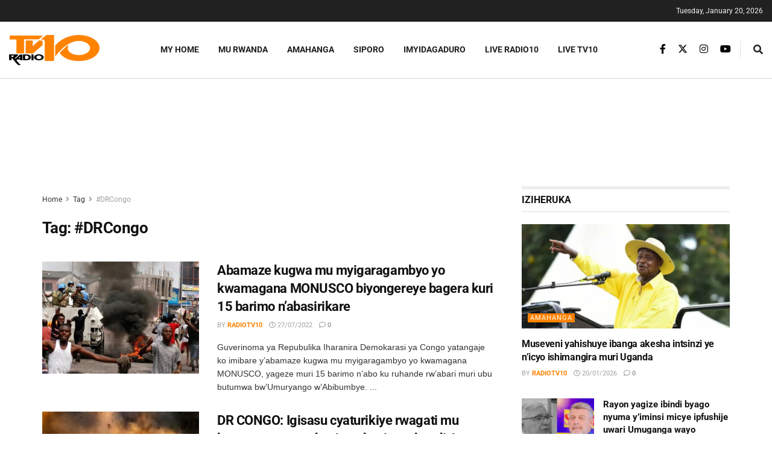

--- FILE ---
content_type: text/html; charset=utf-8
request_url: https://www.google.com/recaptcha/api2/aframe
body_size: 255
content:
<!DOCTYPE HTML><html><head><meta http-equiv="content-type" content="text/html; charset=UTF-8"></head><body><script nonce="KsddsHFoEYt6COibuPAxFA">/** Anti-fraud and anti-abuse applications only. See google.com/recaptcha */ try{var clients={'sodar':'https://pagead2.googlesyndication.com/pagead/sodar?'};window.addEventListener("message",function(a){try{if(a.source===window.parent){var b=JSON.parse(a.data);var c=clients[b['id']];if(c){var d=document.createElement('img');d.src=c+b['params']+'&rc='+(localStorage.getItem("rc::a")?sessionStorage.getItem("rc::b"):"");window.document.body.appendChild(d);sessionStorage.setItem("rc::e",parseInt(sessionStorage.getItem("rc::e")||0)+1);localStorage.setItem("rc::h",'1768882363680');}}}catch(b){}});window.parent.postMessage("_grecaptcha_ready", "*");}catch(b){}</script></body></html>